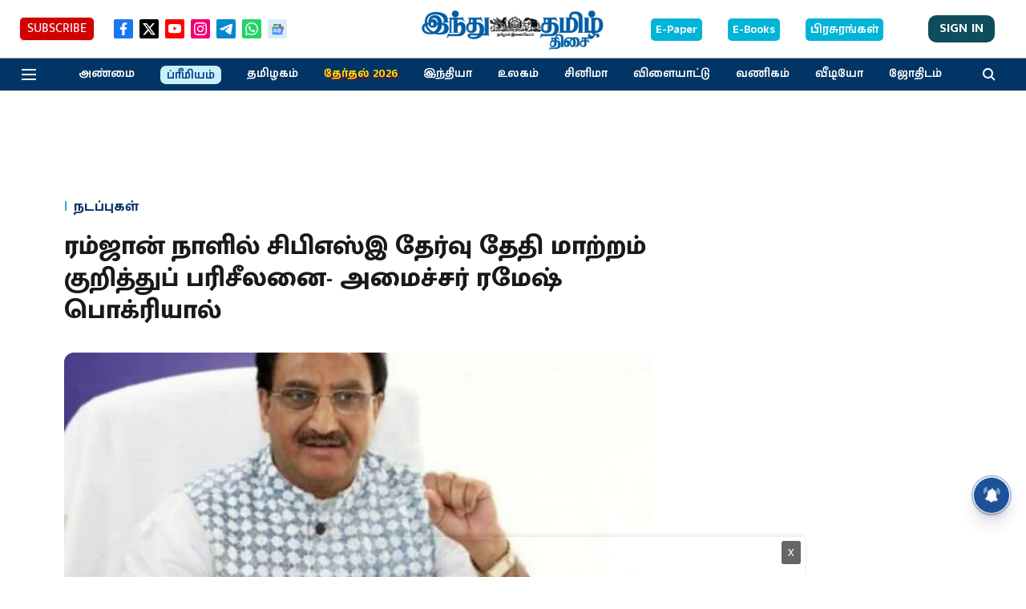

--- FILE ---
content_type: text/html; charset=utf-8
request_url: https://www.google.com/recaptcha/api2/aframe
body_size: 250
content:
<!DOCTYPE HTML><html><head><meta http-equiv="content-type" content="text/html; charset=UTF-8"></head><body><script nonce="8ZSs_2zrVNw_LtnBCk5uVg">/** Anti-fraud and anti-abuse applications only. See google.com/recaptcha */ try{var clients={'sodar':'https://pagead2.googlesyndication.com/pagead/sodar?'};window.addEventListener("message",function(a){try{if(a.source===window.parent){var b=JSON.parse(a.data);var c=clients[b['id']];if(c){var d=document.createElement('img');d.src=c+b['params']+'&rc='+(localStorage.getItem("rc::a")?sessionStorage.getItem("rc::b"):"");window.document.body.appendChild(d);sessionStorage.setItem("rc::e",parseInt(sessionStorage.getItem("rc::e")||0)+1);localStorage.setItem("rc::h",'1769021896084');}}}catch(b){}});window.parent.postMessage("_grecaptcha_ready", "*");}catch(b){}</script></body></html>

--- FILE ---
content_type: application/javascript; charset=utf-8
request_url: https://fundingchoicesmessages.google.com/f/AGSKWxWVP6tj7se2tVMoIFICMC8DJ-6pd3VHnxra0A5SLNncFkENNkKDuovAPDlZ0H0C0Nno5D_SlAz6-y5AOlShvnbparjSeMRocddXcar-P7seoLiib0hAZw3XvcNRkIDbgsW69g6cWFED0xCbIot2kZXgmVV8FVXQzTKd9jBR_XfS_eA3OX87pGMonwRH/_/advertising-/app.ads-/partners/ad--advert-100x100./content/ad_
body_size: -1289
content:
window['c9ec19f6-129d-4965-86e0-88a9ee58a4eb'] = true;

--- FILE ---
content_type: application/javascript; charset=UTF-8
request_url: https://www.hindutamil.in/cdn-cgi/challenge-platform/h/g/scripts/jsd/ab45abf05049/main.js?
body_size: 8535
content:
window._cf_chl_opt={crYs7:'g'};~function(Eg,Ec,EQ,Eh,EP,Ed,Et,p,u,w){Eg=E1,function(E2,E3,fF,Eb,E4,E5){for(fF={E2:287,E3:289,E4:369,E5:466,E6:330,E7:308,E8:276,E9:328,EE:232,Ef:349},Eb=E1,E4=E2();!![];)try{if(E5=parseInt(Eb(fF.E2))/1+-parseInt(Eb(fF.E3))/2+parseInt(Eb(fF.E4))/3+-parseInt(Eb(fF.E5))/4+parseInt(Eb(fF.E6))/5*(parseInt(Eb(fF.E7))/6)+-parseInt(Eb(fF.E8))/7*(parseInt(Eb(fF.E9))/8)+parseInt(Eb(fF.EE))/9*(-parseInt(Eb(fF.Ef))/10),E5===E3)break;else E4.push(E4.shift())}catch(e){E4.push(E4.shift())}}(E0,957889),Ec=this||self,EQ=Ec[Eg(411)],Eh=function(w0,fM,fT,fr,fn,Eq,E3,v,w,E4){return w0={E2:452,E3:335,E4:468,E5:400,E6:364,E7:380,E8:273,E9:301},fM={E2:270,E3:268,E4:280,E5:450,E6:346,E7:337,E8:458,E9:245,EE:449,Ef:329,Ew:256,Eu:449,EV:386,Ep:397,EX:317,EL:268,EK:268,EF:245,Es:407,El:291,Eo:429,Ex:381,EN:407,EJ:386,w0:293,w1:431,w2:242,w3:362,w4:317,w5:217,w6:362},fT={E2:282,E3:298},fr={E2:404,E3:286,E4:216,E5:459},fn={E2:236,E3:453,E4:258,E5:211,E6:458,E7:298,E8:434,E9:326,EE:394,Ef:298,Ew:362,Eu:408,EV:378,Ep:240,EX:408,EL:378,EK:408,EF:378,Es:459,El:223,Eo:237,Ex:249,EN:317,EJ:261,fr:253,fT:255,fM:346,w0:309,w1:317,w2:299,w3:247,w4:243,w5:243,w6:268,w7:317,w8:268,w9:370,wE:353,wf:400,ww:428,wu:389,wV:236,wp:383,wX:448,wL:423,wK:436,wF:277,ws:408,wl:378,wo:348,wx:364,wN:427,wJ:234,wA:322,wc:305,wQ:317,wh:459,wP:255,wH:365,we:317,wa:317,wv:255,wy:435,wD:346,wB:268,wI:305,wz:244,wd:449,wi:282,wt:317,wY:224,wk:282,wR:244,wb:274,wg:429,wq:434,wW:313,wj:313,wm:431},Eq=Eg,E3={'oAKAA':function(x,y){return x<y},'pSJgH':Eq(w0.E2),'rNTOH':Eq(w0.E3),'PkxfP':function(x,y){return x<y},'drFPl':function(x,y){return y===x},'amBkz':Eq(w0.E4),'ieRvj':function(x,y){return x-y},'afEGw':function(E5,E6){return E5(E6)},'LfJVx':function(x,y){return x>y},'ePvnn':function(x,y){return y|x},'sXXMb':function(x,y){return x==y},'lDtDQ':function(x,y){return x-y},'pkiNJ':function(x,y){return x<<y},'cPaKq':function(E5,E6){return E5(E6)},'CJTrQ':function(x,y){return x!==y},'oMKau':Eq(w0.E5),'NAXcy':function(x,y){return x>y},'ORPtF':Eq(w0.E6),'HLkqR':function(x,y){return x<y},'jBBkF':function(x,y){return x<<y},'MyevL':function(x,y){return y&x},'XUusH':function(x,y){return x<<y},'GEXJS':function(x,y){return y&x},'GDABT':function(x,y){return x==y},'LvFQB':function(E5,E6){return E5(E6)},'OxanB':function(x,y){return y==x},'UmNZi':function(x,y){return x-y},'bvcaY':function(E5,E6){return E5(E6)},'fzkja':Eq(w0.E7),'eScju':function(x,y){return x*y},'jfbeA':function(x,y){return y!=x},'pbyPF':function(x,y){return x==y},'WThoC':function(x,y){return x<y},'ylxfP':function(x,y){return y*x},'mGXIF':function(E5,E6){return E5(E6)},'Uumwq':function(E5,E6){return E5(E6)},'BtfHg':function(x,y){return x<y},'EfPYU':function(x,y){return x!=y},'RwdCp':function(E5,E6){return E5(E6)},'YbvLP':function(x,y){return x+y},'FNgaj':function(x,y){return x+y}},v=String[Eq(w0.E8)],w={'h':function(r,fC){return fC={E2:275,E3:362},r==null?'':w.g(r,6,function(g,EW){return EW=E1,EW(fC.E2)[EW(fC.E3)](g)})},'g':function(r,g,l,fU,Ej,E5,E6,c,q,u,h,n,t,e,f,a,b,k,EE,Ef,Ew,Eu,m,p,d){if(fU={E2:459},Ej=Eq,E5={},E5[Ej(fn.E2)]=E3[Ej(fn.E3)],E6=E5,Ej(fn.E4)!==E3[Ej(fn.E5)]){if(null==r)return'';for(q={},u={},h='',n=2,t=3,e=2,f=[],a=0,b=0,k=0;E3[Ej(fn.E6)](k,r[Ej(fn.E7)]);k+=1)if(E3[Ej(fn.E8)](Ej(fn.E9),E3[Ej(fn.EE)]))return r==null?'':r==''?null:w.i(r[Ej(fn.Ef)],32768,function(g,Em){return Em=Ej,r[Em(fU.E2)](g)});else if(m=r[Ej(fn.Ew)](k),Object[Ej(fn.Eu)][Ej(fn.EV)][Ej(fn.Ep)](q,m)||(q[m]=t++,u[m]=!0),p=h+m,Object[Ej(fn.EX)][Ej(fn.EL)][Ej(fn.Ep)](q,p))h=p;else{if(Object[Ej(fn.EK)][Ej(fn.EF)][Ej(fn.Ep)](u,h)){if(256>h[Ej(fn.Es)](0)){if(Ej(fn.El)!==Ej(fn.Eo)){for(c=0;c<e;a<<=1,b==E3[Ej(fn.Ex)](g,1)?(b=0,f[Ej(fn.EN)](E3[Ej(fn.EJ)](l,a)),a=0):b++,c++);for(d=h[Ej(fn.Es)](0),c=0;E3[Ej(fn.fr)](8,c);a=E3[Ej(fn.fT)](a<<1.78,d&1.02),E3[Ej(fn.fM)](b,E3[Ej(fn.w0)](g,1))?(b=0,f[Ej(fn.w1)](l(a)),a=0):b++,d>>=1,c++);}else return E3[Ej(fn.w2)](E4[Ej(fn.w3)](),E5)}else{for(d=1,c=0;E3[Ej(fn.w2)](c,e);a=E3[Ej(fn.w4)](a,1)|d,g-1==b?(b=0,f[Ej(fn.w1)](l(a)),a=0):b++,d=0,c++);for(d=h[Ej(fn.Es)](0),c=0;16>c;a=E3[Ej(fn.w5)](a,1)|1&d,g-1==b?(b=0,f[Ej(fn.EN)](l(a)),a=0):b++,d>>=1,c++);}n--,n==0&&(n=Math[Ej(fn.w6)](2,e),e++),delete u[h]}else for(d=q[h],c=0;c<e;a=d&1|a<<1,b==g-1?(b=0,f[Ej(fn.w7)](l(a)),a=0):b++,d>>=1,c++);h=(n--,n==0&&(n=Math[Ej(fn.w8)](2,e),e++),q[p]=t++,E3[Ej(fn.w9)](String,m))}if(E3[Ej(fn.wE)]('',h)){if(Ej(fn.wf)!==E3[Ej(fn.ww)])EE={},EE[Ej(fn.wu)]=E6[Ej(fn.wV)],EE[Ej(fn.wp)]=E5.r,EE[Ej(fn.wX)]=Ej(fn.wL),E4[Ej(fn.wK)][Ej(fn.wF)](EE,'*');else{if(Object[Ej(fn.ws)][Ej(fn.wl)][Ej(fn.Ep)](u,h)){if(E3[Ej(fn.wo)](256,h[Ej(fn.Es)](0))){if(E3[Ej(fn.wE)](Ej(fn.wx),E3[Ej(fn.wN)]))return Ef=3600,Ew=E5(),Eu=E6[Ej(fn.wJ)](E7[Ej(fn.wA)]()/1e3),Eu-Ew>Ef?![]:!![];else{for(c=0;E3[Ej(fn.wc)](c,e);a<<=1,b==g-1?(b=0,f[Ej(fn.wQ)](l(a)),a=0):b++,c++);for(d=h[Ej(fn.wh)](0),c=0;8>c;a=E3[Ej(fn.wP)](E3[Ej(fn.wH)](a,1),1.05&d),g-1==b?(b=0,f[Ej(fn.we)](l(a)),a=0):b++,d>>=1,c++);}}else{for(d=1,c=0;c<e;a=a<<1.67|d,g-1==b?(b=0,f[Ej(fn.wa)](l(a)),a=0):b++,d=0,c++);for(d=h[Ej(fn.Es)](0),c=0;16>c;a=E3[Ej(fn.wv)](a<<1.14,E3[Ej(fn.wy)](d,1)),b==g-1?(b=0,f[Ej(fn.w7)](l(a)),a=0):b++,d>>=1,c++);}n--,E3[Ej(fn.wD)](0,n)&&(n=Math[Ej(fn.wB)](2,e),e++),delete u[h]}else for(d=q[h],c=0;E3[Ej(fn.wI)](c,e);a=E3[Ej(fn.wP)](E3[Ej(fn.wz)](a,1),E3[Ej(fn.wd)](d,1)),E3[Ej(fn.wi)](b,g-1)?(b=0,f[Ej(fn.wt)](E3[Ej(fn.wY)](l,a)),a=0):b++,d>>=1,c++);n--,E3[Ej(fn.wk)](0,n)&&e++}}for(d=2,c=0;c<e;a=E3[Ej(fn.wR)](a,1)|E3[Ej(fn.wd)](d,1),E3[Ej(fn.wb)](b,E3[Ej(fn.wg)](g,1))?(b=0,f[Ej(fn.wQ)](l(a)),a=0):b++,d>>=1,c++);for(;;)if(a<<=1,b==g-1){if(E3[Ej(fn.wq)](Ej(fn.wW),Ej(fn.wj))){f[Ej(fn.wQ)](l(a));break}else return'o.'+l}else b++;return f[Ej(fn.wm)]('')}else return null},'j':function(r,EG){return EG=Eq,E3[EG(fT.E2)](null,r)?'':r==''?null:w.i(r[EG(fT.E3)],32768,function(g,ES){if(ES=EG,ES(fr.E2)!==ES(fr.E2))E4[ES(fr.E3)](ES(fr.E4),E5);else return r[ES(fr.E5)](g)})},'i':function(r,g,l,EZ,c,q,u,h,n,t,e,f,a,b,k,m,d,E5,E6,p){for(EZ=Eq,c=[],q=4,u=4,h=3,n=[],f=E3[EZ(fM.E2)](l,0),a=g,b=1,t=0;3>t;c[t]=t,t+=1);for(k=0,m=Math[EZ(fM.E3)](2,2),e=1;e!=m;)for(E5=E3[EZ(fM.E4)][EZ(fM.E5)]('|'),E6=0;!![];){switch(E5[E6++]){case'0':p=a&f;continue;case'1':e<<=1;continue;case'2':E3[EZ(fM.E6)](0,a)&&(a=g,f=l(b++));continue;case'3':k|=E3[EZ(fM.E7)](E3[EZ(fM.E8)](0,p)?1:0,e);continue;case'4':a>>=1;continue}break}switch(k){case 0:for(k=0,m=Math[EZ(fM.E3)](2,8),e=1;E3[EZ(fM.E9)](e,m);p=E3[EZ(fM.EE)](f,a),a>>=1,E3[EZ(fM.Ef)](0,a)&&(a=g,f=l(b++)),k|=(E3[EZ(fM.Ew)](0,p)?1:0)*e,e<<=1);d=v(k);break;case 1:for(k=0,m=Math[EZ(fM.E3)](2,16),e=1;m!=e;p=E3[EZ(fM.Eu)](f,a),a>>=1,0==a&&(a=g,f=l(b++)),k|=E3[EZ(fM.EV)](0<p?1:0,e),e<<=1);d=E3[EZ(fM.Ep)](v,k);break;case 2:return''}for(t=c[3]=d,n[EZ(fM.EX)](d);;){if(b>r)return'';for(k=0,m=Math[EZ(fM.EL)](2,h),e=1;e!=m;p=a&f,a>>=1,0==a&&(a=g,f=l(b++)),k|=(E3[EZ(fM.E8)](0,p)?1:0)*e,e<<=1);switch(d=k){case 0:for(k=0,m=Math[EZ(fM.EK)](2,8),e=1;E3[EZ(fM.EF)](e,m);p=E3[EZ(fM.EE)](f,a),a>>=1,a==0&&(a=g,f=E3[EZ(fM.Es)](l,b++)),k|=E3[EZ(fM.E7)](E3[EZ(fM.El)](0,p)?1:0,e),e<<=1);c[u++]=v(k),d=E3[EZ(fM.Eo)](u,1),q--;break;case 1:for(k=0,m=Math[EZ(fM.EL)](2,16),e=1;E3[EZ(fM.Ex)](e,m);p=f&a,a>>=1,a==0&&(a=g,f=E3[EZ(fM.EN)](l,b++)),k|=E3[EZ(fM.EJ)](E3[EZ(fM.Ew)](0,p)?1:0,e),e<<=1);c[u++]=E3[EZ(fM.w0)](v,k),d=u-1,q--;break;case 2:return n[EZ(fM.w1)]('')}if(0==q&&(q=Math[EZ(fM.EL)](2,h),h++),c[d])d=c[d];else if(u===d)d=E3[EZ(fM.w2)](t,t[EZ(fM.w3)](0));else return null;n[EZ(fM.w4)](d),c[u++]=E3[EZ(fM.w5)](t,d[EZ(fM.w6)](0)),q--,t=d,E3[EZ(fM.Ef)](0,q)&&(q=Math[EZ(fM.E3)](2,h),h++)}}},E4={},E4[Eq(w0.E9)]=w.h,E4}(),EP=null,Ed=Ez(),Et={},Et[Eg(210)]='o',Et[Eg(354)]='s',Et[Eg(395)]='u',Et[Eg(367)]='z',Et[Eg(311)]='n',Et[Eg(283)]='I',Et[Eg(233)]='b',p=Et,Ec[Eg(388)]=function(b,a,c,d,wZ,wS,wG,fE,E2,e,l,n,k,m,v){if(wZ={E2:360,E3:279,E4:442,E5:360,E6:355,E7:263,E8:382,E9:312,EE:272,Ef:298,Ew:352,Eu:357,EV:259,Ep:430,EX:297},wS={E2:250,E3:298,E4:302,E5:374},wG={E2:408,E3:378,E4:240,E5:317},fE=Eg,E2={'QmmDO':function(x,y){return x+y},'trTzX':function(E3,E4){return E3(E4)},'Lzcgk':function(x,y){return x+y},'TFbYL':function(E3,E4,E5){return E3(E4,E5)}},a===null||a===void 0)return d;for(e=t(a),b[fE(wZ.E2)][fE(wZ.E3)]&&(e=e[fE(wZ.E4)](b[fE(wZ.E5)][fE(wZ.E3)](a))),e=b[fE(wZ.E6)][fE(wZ.E7)]&&b[fE(wZ.E8)]?b[fE(wZ.E6)][fE(wZ.E7)](new b[(fE(wZ.E8))](e)):function(h,ff,g){for(ff=fE,h[ff(wS.E2)](),g=0;g<h[ff(wS.E3)];h[g]===h[E2[ff(wS.E4)](g,1)]?h[ff(wS.E5)](E2[ff(wS.E4)](g,1),1):g+=1);return h}(e),l='nAsAaAb'.split('A'),l=l[fE(wZ.E9)][fE(wZ.EE)](l),n=0;n<e[fE(wZ.Ef)];k=e[n],m=r(b,a,k),E2[fE(wZ.Ew)](l,m)?(v=m==='s'&&!b[fE(wZ.Eu)](a[k]),fE(wZ.EV)===E2[fE(wZ.Ep)](c,k)?f(c+k,m):v||E2[fE(wZ.EX)](f,c+k,a[k])):f(c+k,m),n++);return d;function f(h,g,f9){f9=E1,Object[f9(wG.E2)][f9(wG.E3)][f9(wG.E4)](d,g)||(d[g]=[]),d[g][f9(wG.E5)](h)}},u=Eg(226)[Eg(450)](';'),w=u[Eg(312)][Eg(272)](u),Ec[Eg(422)]=function(b,a,wT,fw,E2,c,d,f,e){for(wT={E2:307,E3:266,E4:298,E5:246,E6:463,E7:300,E8:467,E9:317,EE:387},fw=Eg,E2={'PZtMD':function(x,y){return x<y},'IOFRL':function(x,y){return x===y},'SJuPG':function(x,y){return y===x},'scocB':function(E3,E4){return E3(E4)}},c=Object[fw(wT.E2)](a),d=0;E2[fw(wT.E3)](d,c[fw(wT.E4)]);d++)if(f=c[d],E2[fw(wT.E5)]('f',f)&&(f='N'),b[f]){for(e=0;e<a[c[d]][fw(wT.E4)];E2[fw(wT.E6)](-1,b[f][fw(wT.E7)](a[c[d]][e]))&&(E2[fw(wT.E8)](w,a[c[d]][e])||b[f][fw(wT.E9)]('o.'+a[c[d]][e])),e++);}else b[f]=a[c[d]][fw(wT.EE)](function(l){return'o.'+l})},Ek();function Ev(wp,En,E2,E3){if(wp={E2:275,E3:316,E4:271,E5:320,E6:284,E7:271,E8:334,E9:447,EE:362,Ef:295,Ew:347},En=Eg,E2={'EFvjj':En(wp.E2),'kiYwK':function(E4){return E4()},'mRQYa':En(wp.E3),'edAiU':En(wp.E4),'KzZtL':function(E4,E5){return E4(E5)},'gRDNv':function(E4,E5,E6){return E4(E5,E6)}},E3=E2[En(wp.E5)](Ee),null===E3)return En(wp.E3)===E2[En(wp.E6)]?void 0:![];if(EP){if(En(wp.E7)!==E2[En(wp.E8)])return E2[En(wp.E9)][En(wp.EE)](g);else E2[En(wp.Ef)](clearTimeout,EP)}EP=E2[En(wp.Ew)](setTimeout,function(){EH()},1e3*E3)}function Ea(){return Ee()!==null}function q(b,a,wI,f6,E3,E4){return wI={E2:356,E3:454,E4:410,E5:260,E6:356,E7:408,E8:405,E9:240,EE:300},f6=Eg,E3={},E3[f6(wI.E2)]=function(x,y){return x<y},E3[f6(wI.E3)]=f6(wI.E4),E4=E3,a instanceof b[f6(wI.E5)]&&E4[f6(wI.E6)](0,b[f6(wI.E5)][f6(wI.E7)][f6(wI.E8)][f6(wI.E9)](a)[f6(wI.EE)](E4[f6(wI.E3)]))}function ER(E5,E6,uV,fK,E7,E8,E9,EE){if(uV={E2:227,E3:292,E4:290,E5:423,E6:389,E7:452,E8:383,E9:448,EE:436,Ef:277,Ew:389,Eu:227,EV:376},fK=Eg,E7={},E7[fK(uV.E2)]=fK(uV.E3),E8=E7,!E5[fK(uV.E4)])return;E6===fK(uV.E5)?(E9={},E9[fK(uV.E6)]=fK(uV.E7),E9[fK(uV.E8)]=E5.r,E9[fK(uV.E9)]=fK(uV.E5),Ec[fK(uV.EE)][fK(uV.Ef)](E9,'*')):(EE={},EE[fK(uV.Ew)]=fK(uV.E7),EE[fK(uV.E8)]=E5.r,EE[fK(uV.E9)]=E8[fK(uV.Eu)],EE[fK(uV.EV)]=E6,Ec[fK(uV.EE)][fK(uV.Ef)](EE,'*'))}function EH(E2,w5,w4,EC,E3,E4){w5={E2:225,E3:425,E4:264,E5:225,E6:413},w4={E2:304,E3:451,E4:366},EC=Eg,E3={'vxTPo':function(x,y){return y===x},'BhgDX':function(E5){return E5()},'FVdzr':function(E5){return E5()},'BzxVM':EC(w5.E2)},E4=E3[EC(w5.E3)](EY),EI(E4.r,function(E5,EO){EO=EC,E3[EO(w4.E2)](typeof E2,EO(w4.E3))&&E2(E5),E3[EO(w4.E4)](Ev)}),E4.e&&(E3[EC(w5.E4)]===EC(w5.E5)?Ei(EC(w5.E6),E4.e):E3())}function r(b,a,c,wb,f7,E2,v,d){E2=(wb={E2:252,E3:210,E4:451,E5:315,E6:262,E7:214,E8:229,E9:461,EE:391,Ef:219,Ew:219,Eu:355,EV:254,Ep:371,EX:333,EL:419,EK:310},f7=Eg,{'TPjOR':function(x,y){return y!==x},'WABhi':f7(wb.E2),'mQDEs':f7(wb.E3),'wtHOw':function(x,y){return y==x},'Mkwzk':f7(wb.E4),'ANWim':function(x,y){return x===y},'MIqmR':function(x,y){return y===x},'ZoezC':function(x,y){return y===x},'mZuzD':function(E3,E4,E5){return E3(E4,E5)}});try{v=a[c]}catch(f){return E2[f7(wb.E5)](E2[f7(wb.E6)],f7(wb.E7))?'i':null}if(v==null)return v===void 0?'u':'x';if(E2[f7(wb.E8)]==typeof v)try{if(E2[f7(wb.E9)](E2[f7(wb.EE)],typeof v[f7(wb.Ef)]))return v[f7(wb.Ew)](function(){}),'p'}catch(f){}return b[f7(wb.Eu)][f7(wb.EV)](v)?'a':E2[f7(wb.Ep)](v,b[f7(wb.Eu)])?'p5':E2[f7(wb.EX)](!0,v)?'T':E2[f7(wb.EL)](!1,v)?'F':(d=typeof v,f7(wb.E4)==d?E2[f7(wb.EK)](q,b,v)?'N':'f':p[d]||'?')}function Ey(E2,wX,Er){return wX={E2:247},Er=Eg,Math[Er(wX.E2)]()<E2}function ED(wK,ET,E2,E3){return wK={E2:438,E3:234,E4:416},ET=Eg,E2={'bdEBZ':function(E4,E5){return E4(E5)}},E3=Ec[ET(wK.E2)],Math[ET(wK.E3)](+E2[ET(wK.E4)](atob,E3.t))}function EB(wl,EM,E3,E4,E5,E6,E7){return wl={E2:375,E3:338,E4:234,E5:322},EM=Eg,E3={},E3[EM(wl.E2)]=function(x,y){return x/y},E3[EM(wl.E3)]=function(x,y){return x>y},E4=E3,E5=3600,E6=ED(),E7=Math[EM(wl.E4)](E4[EM(wl.E2)](Date[EM(wl.E5)](),1e3)),E4[EM(wl.E3)](E7-E6,E5)?![]:!![]}function E0(up){return up='LvFQB,xsIyx,_cf_chl_opt;cHaoC7;EsktP7;YbzaU8;btBUN5;jYAw8;ugmM5;tEalb6;RlLx8;QzKKE3;iOif3;XBhJi2;FIbw5;Tpvn1;LGsiN9;ECxHs2;ZRXn7,RsBLQ,http-code:,mQDEs,pRFoE,FVLKi,34902QFqEHI,boolean,floor,QxCwc,GvCJd,OWVHI,XXdbj,kKvpM,call,GfhVc,YbvLP,pkiNJ,XUusH,jfbeA,IOFRL,random,uYyrk,ieRvj,sort,GcdSu,yAxdz,LfJVx,isArray,ePvnn,WThoC,contentWindow,pOeGE,d.cookie,Function,afEGw,WABhi,from,BzxVM,getPrototypeOf,PZtMD,clientInformation,pow,tZbFL,bvcaY,pyxYi,bind,fromCharCode,OxanB,EqTXbj+-6QC1a5ickRwLZUIFH78VoSsr$AO4dYvGgeD9Jpz3WN2tyfmP0ulKxnhMB,6662229UDThdf,postMessage,appendChild,getOwnPropertyNames,fzkja,display: none,GDABT,bigint,mRQYa,/cdn-cgi/challenge-platform/h/,addEventListener,1027251HMjSlX,/invisible/jsd,153684UurQww,api,BtfHg,error,RwdCp,wlZz4,KzZtL,LXrkb,TFbYL,length,oAKAA,indexOf,LaXGZ,QmmDO,onload,vxTPo,HLkqR,open,keys,10082370plXlyz,lDtDQ,mZuzD,number,includes,DLqnz,MfFTo,TPjOR,nwyFg,push,hBILQ,jsd,kiYwK,pumCi,now,zRfYa,href,onerror,uvOXv,onreadystatechange,8KKWoUc,pbyPF,5hIHgGZ,SOak1,uQHtV,MIqmR,edAiU,yxHUE,IeUFO,eScju,wWtLT,NSIGP,deECa,fzWvC,yCBhc,BpseQ,zQFXh,nnTge,sXXMb,gRDNv,NAXcy,720xKsCAy,navigator,xhr-error,trTzX,CJTrQ,string,Array,CmFjH,isNaN,YRnXS,status,Object,location,charAt,_cf_chl_opt,prZSN,jBBkF,BhgDX,symbol,contentDocument,4231167nteAmP,cPaKq,ANWim,akYSw,kcWL9,splice,dugNA,detail,errorInfoObject,hasOwnProperty,gumvA,0|4|2|3|1,EfPYU,Set,sid,log,ontimeout,ylxfP,map,Tpvn1,source,OUAGT,Mkwzk,wiXxy,QEatG9,amBkz,undefined,loading,mGXIF,EQPrZ,XeuZ6,PnLqq,dXDcP,mggFu,WxxBg,aofTz,toString,SRjXD,Uumwq,prototype,timeout,[native code],document,gLxKS,error on cf_chl_props,body,crYs7,bdEBZ,iMyzM,gmxgB9,ZoezC,tabIndex,atriT,LGsiN9,success,/b/ov1/0.9990248532838102:1769019243:D6_l7BZNj_gRkV9glI0Grn9mvLYtcvSwVtYXUdRs48E/,FVdzr,randomUUID,ORPtF,oMKau,UmNZi,Lzcgk,join,Dpcq6,psFtW,drFPl,MyevL,parent,agIoi,__CF$cv$params,nnXtO3,/jsd/oneshot/ab45abf05049/0.9990248532838102:1769019243:D6_l7BZNj_gRkV9glI0Grn9mvLYtcvSwVtYXUdRs48E/,tEFOt,concat,readyState,iframe,wGHyJ,DeKAP,EFvjj,event,GEXJS,split,function,cloudflare-invisible,pSJgH,Wmefw,XMLHttpRequest,APuvd,6|1|0|3|2|4|5|7,PkxfP,charCodeAt,POST,wtHOw,removeChild,SJuPG,stringify,chctx,7409364cmpBts,scocB,uyvhZ,object,rNTOH,aMHKQ,createElement,VazPB,style,DOMContentLoaded,FNgaj,dFcPq,catch,send,CmwmT,skFER,ulEXx'.split(','),E0=function(){return up},E0()}function Ek(uu,uw,uE,fV,E2,E3,E4,E5,E6,a){if(uu={E2:423,E3:452,E4:292,E5:406,E6:438,E7:318,E8:358,E9:443,EE:396,Ef:286,Ew:286,Eu:216,EV:251,Ep:314,EX:437,EL:442,EK:307,EF:265,Es:327,El:327},uw={E2:332,E3:443,E4:396,E5:327},uE={E2:344,E3:222,E4:221,E5:421,E6:318,E7:241,E8:260,E9:408,EE:405,Ef:240,Ew:300,Eu:410,EV:290,Ep:403,EX:390,EL:389,EK:452,EF:383,Es:448,El:423,Eo:436,Ex:277,EN:389,EJ:218,uf:383,uw:342,uu:376},fV=Eg,E2={'nnTge':function(E7,E8,E9){return E7(E8,E9)},'WxxBg':function(x,y){return x===y},'OUAGT':fV(uu.E2),'dFcPq':fV(uu.E3),'yCBhc':fV(uu.E4),'skFER':function(x,y){return y!==x},'hBILQ':function(E7){return E7()},'GfhVc':function(E7,E8){return E7(E8)},'agIoi':function(x,y){return y!==x},'uQHtV':function(x,y){return y!==x},'YRnXS':function(x,y){return y!==x},'MfFTo':fV(uu.E5)},E3=Ec[fV(uu.E6)],!E3)return;if(!E2[fV(uu.E7)](EB))return;if(E4=![],E5=function(u9,fp,E9,EE){if(u9={E2:345},fp=fV,fp(uE.E2)===fp(uE.E2)){if(!E4){if(E2[fp(uE.E3)](fp(uE.E4),fp(uE.E5))){if(E4=!![],!E2[fp(uE.E6)](EB))return;E2[fp(uE.E7)](EH,function(E7,fX){fX=fp,E2[fX(u9.E2)](ER,E3,E7)})}else return a instanceof b[fp(uE.E8)]&&0<b[fp(uE.E8)][fp(uE.E9)][fp(uE.EE)][fp(uE.Ef)](a)[fp(uE.Ew)](fp(uE.Eu))}}else{if(!E9[fp(uE.EV)])return;E2[fp(uE.Ep)](EE,E2[fp(uE.EX)])?(E9={},E9[fp(uE.EL)]=fp(uE.EK),E9[fp(uE.EF)]=EL.r,E9[fp(uE.Es)]=fp(uE.El),EX[fp(uE.Eo)][fp(uE.Ex)](E9,'*')):(EE={},EE[fp(uE.EN)]=E2[fp(uE.EJ)],EE[fp(uE.uf)]=EF.r,EE[fp(uE.Es)]=E2[fp(uE.uw)],EE[fp(uE.uu)]=Es,EK[fp(uE.Eo)][fp(uE.Ex)](EE,'*'))}},E2[fV(uu.E8)](EQ[fV(uu.E9)],fV(uu.EE)))E5();else if(Ec[fV(uu.Ef)])EQ[fV(uu.Ew)](fV(uu.Eu),E5);else if(fV(uu.EV)===E2[fV(uu.Ep)]){for(a=[];E2[fV(uu.EX)](null,b);a=a[fV(uu.EL)](E4[fV(uu.EK)](b)),b=E5[fV(uu.EF)](b));return a}else E6=EQ[fV(uu.Es)]||function(){},EQ[fV(uu.El)]=function(fL){fL=fV,E6(),E2[fL(uw.E2)](EQ[fL(uw.E3)],fL(uw.E4))&&(EQ[fL(uw.E5)]=E6,E5())}}function Ei(E6,E7,wD,f5,E8,E9,EE,Ef,Ew,Eu,EV,Ep,EX,EL,EK,EF){if(wD={E2:402,E3:457,E4:417,E5:323,E6:235,E7:296,E8:319,E9:418,EE:294,Ef:450,Ew:455,Eu:417,EV:235,Ep:285,EX:363,EL:415,EK:424,EF:288,Es:409,El:306,Eo:460,Ex:385,EN:439,EJ:439,wB:432,wI:432,wz:373,wd:393,wi:363,wt:399,wY:331,wk:438,wR:377,wb:465,wg:389,wq:296,wW:220,wj:301},f5=Eg,E8={},E8[f5(wD.E2)]=f5(wD.E3),E8[f5(wD.E4)]=function(x,y){return x+y},E8[f5(wD.E5)]=function(x,y){return x+y},E8[f5(wD.E6)]=function(x,y){return x+y},E8[f5(wD.E7)]=f5(wD.E8),E9=E8,!Ey(0))return![];Ef=(EE={},EE[f5(wD.E9)]=E6,EE[f5(wD.EE)]=E7,EE);try{for(Ew=E9[f5(wD.E2)][f5(wD.Ef)]('|'),Eu=0;!![];){switch(Ew[Eu++]){case'0':EV=new Ec[(f5(wD.Ew))]();continue;case'1':Ep=E9[f5(wD.Eu)](E9[f5(wD.E5)](E9[f5(wD.EV)](f5(wD.Ep),Ec[f5(wD.EX)][f5(wD.EL)])+f5(wD.EK),EK.r),f5(wD.EF));continue;case'2':EV[f5(wD.Es)]=2500;continue;case'3':EV[f5(wD.El)](f5(wD.Eo),Ep);continue;case'4':EV[f5(wD.Ex)]=function(){};continue;case'5':EL=(EX={},EX[f5(wD.EN)]=Ec[f5(wD.EX)][f5(wD.EJ)],EX[f5(wD.wB)]=Ec[f5(wD.EX)][f5(wD.wI)],EX[f5(wD.wz)]=Ec[f5(wD.EX)][f5(wD.wz)],EX[f5(wD.wd)]=Ec[f5(wD.wi)][f5(wD.wt)],EX[f5(wD.wY)]=Ed,EX);continue;case'6':EK=Ec[f5(wD.wk)];continue;case'7':EF={},EF[f5(wD.wR)]=Ef,EF[f5(wD.wb)]=EL,EF[f5(wD.wg)]=E9[f5(wD.wq)],EV[f5(wD.wW)](Eh[f5(wD.wj)](EF));continue}break}}catch(e){}}function t(b,wg,f8,a){for(wg={E2:442,E3:307,E4:265},f8=Eg,a=[];null!==b;a=a[f8(wg.E2)](Object[f8(wg.E3)](b)),b=Object[f8(wg.E4)](b));return a}function EI(E2,E3,wP,wh,wQ,wc,f0,E4,E5,E6,E7){wP={E2:409,E3:423,E4:351,E5:285,E6:440,E7:438,E8:384,E9:363,EE:455,Ef:306,Ew:460,Eu:336,EV:363,Ep:415,EX:398,EL:290,EK:385,EF:303,Es:325,El:379,Eo:361,Ex:324,EN:361,EJ:238,wH:220,we:301,wa:464},wh={E2:340},wQ={E2:392,E3:359,E4:230,E5:359,E6:269,E7:248,E8:441,E9:389,EE:452,Ef:383,Ew:448,Eu:292,EV:376,Ep:436,EX:277,EL:228},wc={E2:339},f0=Eg,E4={'NSIGP':f0(wP.E2),'wiXxy':function(x,y){return x>=y},'pRFoE':function(x,y){return x<y},'tZbFL':function(x,y){return x===y},'tEFOt':f0(wP.E3),'deECa':f0(wP.E4),'IeUFO':f0(wP.E5),'EQPrZ':f0(wP.E6),'gumvA':function(E8){return E8()},'XXdbj':function(E8){return E8()}},E5=Ec[f0(wP.E7)],console[f0(wP.E8)](Ec[f0(wP.E9)]),E6=new Ec[(f0(wP.EE))](),E6[f0(wP.Ef)](f0(wP.Ew),E4[f0(wP.Eu)]+Ec[f0(wP.EV)][f0(wP.Ep)]+E4[f0(wP.EX)]+E5.r),E5[f0(wP.EL)]&&(E6[f0(wP.E2)]=5e3,E6[f0(wP.EK)]=function(f1){f1=f0,E3(E4[f1(wc.E2)])}),E6[f0(wP.EF)]=function(f2,E9){(f2=f0,E4[f2(wQ.E2)](E6[f2(wQ.E3)],200)&&E4[f2(wQ.E4)](E6[f2(wQ.E5)],300))?E4[f2(wQ.E6)](f2(wQ.E7),f2(wQ.E7))?E3(E4[f2(wQ.E8)]):(E9={},E9[f2(wQ.E9)]=f2(wQ.EE),E9[f2(wQ.Ef)]=E6.r,E9[f2(wQ.Ew)]=f2(wQ.Eu),E9[f2(wQ.EV)]=E7,E5[f2(wQ.Ep)][f2(wQ.EX)](E9,'*')):E3(f2(wQ.EL)+E6[f2(wQ.E5)])},E6[f0(wP.Es)]=function(f3){f3=f0,E3(E4[f3(wh.E2)])},E7={'t':E4[f0(wP.El)](ED),'lhr':EQ[f0(wP.Eo)]&&EQ[f0(wP.Eo)][f0(wP.Ex)]?EQ[f0(wP.EN)][f0(wP.Ex)]:'','api':E5[f0(wP.EL)]?!![]:![],'c':E4[f0(wP.EJ)](Ea),'payload':E2},E6[f0(wP.wH)](Eh[f0(wP.we)](JSON[f0(wP.wa)](E7)))}function Ee(w9,EU,E3,E4,E5,E6){return w9={E2:401,E3:456,E4:341,E5:433,E6:311,E7:445,E8:438,E9:372,EE:219,Ef:433},EU=Eg,E3={},E3[EU(w9.E2)]=EU(w9.E3),E3[EU(w9.E4)]=function(x,y){return x!==y},E3[EU(w9.E5)]=EU(w9.E6),E3[EU(w9.E7)]=function(x,y){return x<y},E4=E3,E5=Ec[EU(w9.E8)],!E5?EU(w9.E9)!==E4[EU(w9.E2)]?null:(v[EU(w9.EE)](function(){}),'p'):(E6=E5.i,E4[EU(w9.E4)](typeof E6,E4[EU(w9.Ef)])||E4[EU(w9.E7)](E6,30))?null:E6}function Ez(wH,f4){return wH={E2:426,E3:426},f4=Eg,crypto&&crypto[f4(wH.E2)]?crypto[f4(wH.E3)]():''}function E1(E,f,w,u){return E=E-210,w=E0(),u=w[E],u}function EY(u0,fu,E5,E6,E7,E8,E9,EE,Ef){E6=(u0={E2:446,E3:321,E4:212,E5:412,E6:231,E7:239,E8:267,E9:343,EE:350,Ef:412,Ew:446,Eu:213,EV:444,Ep:215,EX:281,EL:420,EK:414,EF:278,Es:257,El:368,Eo:462},fu=Eg,E5={},E5[fu(u0.E2)]=function(x,y){return x!==y},E5[fu(u0.E3)]=fu(u0.E4),E5[fu(u0.E5)]=fu(u0.E6),E5[fu(u0.E7)]=fu(u0.E8),E5[fu(u0.E9)]=fu(u0.EE),E5);try{return E6[fu(u0.E3)]===E6[fu(u0.Ef)]?E6[fu(u0.Ew)](EE(),null):(E7=EQ[fu(u0.Eu)](fu(u0.EV)),E7[fu(u0.Ep)]=fu(u0.EX),E7[fu(u0.EL)]='-1',EQ[fu(u0.EK)][fu(u0.EF)](E7),E8=E7[fu(u0.Es)],E9={},E9=Tpvn1(E8,E8,'',E9),E9=Tpvn1(E8,E8[E6[fu(u0.E7)]]||E8[E6[fu(u0.E9)]],'n.',E9),E9=Tpvn1(E8,E7[fu(u0.El)],'d.',E9),EQ[fu(u0.EK)][fu(u0.Eo)](E7),EE={},EE.r=E9,EE.e=null,EE)}catch(e){return Ef={},Ef.r={},Ef.e=e,Ef}}}()